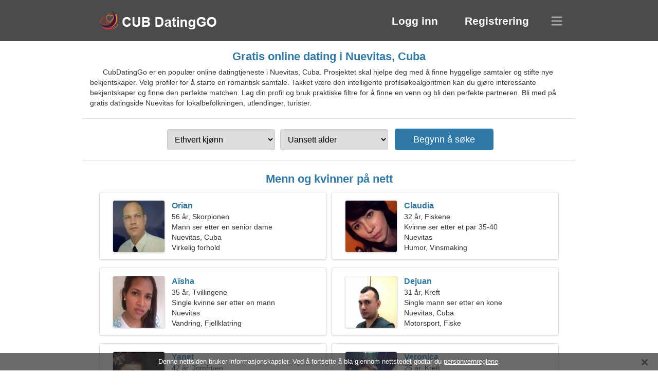

--- FILE ---
content_type: text/html; charset=utf-8
request_url: https://no.cubdatinggo.com/dating-nuevitas-cuba/
body_size: 4281
content:
<!DOCTYPE html><html lang="no" dir="ltr"><head><meta http-equiv="content-type" content="text/html;charset=UTF-8"><meta http-equiv="X-UA-Compatible" content="IE=edge"><meta name="viewport" content="width=device-width,initial-scale=1.0"><meta name="robots" content="index,follow"><title>Nuevitas, Cuba - Gratis datingside</title><meta name="description" content="Gratis online datingtjeneste i Nuevitas, Cuba. Prosjektet skal hjelpe deg med å finne hyggelige samtaler og stifte nye bekjentskaper."><link rel="canonical" href="https://no.cubdatinggo.com/dating-nuevitas-cuba/"><link rel="alternate" hreflang="en" href="https://en.cubdatinggo.com/dating-nuevitas-cuba/"><link rel="alternate" hreflang="de" href="https://de.cubdatinggo.com/dating-nuevitas-cuba/"><link rel="alternate" hreflang="fr" href="https://fr.cubdatinggo.com/dating-nuevitas-cuba/"><link rel="alternate" hreflang="zh-Hant" href="https://cn.cubdatinggo.com/dating-nuevitas-cuba/"><link rel="alternate" hreflang="zh-Hans" href="https://zh.cubdatinggo.com/dating-nuevitas-cuba/"><link rel="alternate" hreflang="bg" href="https://bg.cubdatinggo.com/dating-nuevitas-cuba/"><link rel="alternate" hreflang="hu" href="https://hu.cubdatinggo.com/dating-nuevitas-cuba/"><link rel="alternate" hreflang="vi" href="https://vi.cubdatinggo.com/dating-nuevitas-cuba/"><link rel="alternate" hreflang="el" href="https://el.cubdatinggo.com/dating-nuevitas-cuba/"><link rel="alternate" hreflang="id" href="https://id.cubdatinggo.com/dating-nuevitas-cuba/"><link rel="alternate" hreflang="es" href="https://cubdatinggo.com/dating-nuevitas-cuba/"><link rel="alternate" hreflang="it" href="https://it.cubdatinggo.com/dating-nuevitas-cuba/"><link rel="alternate" hreflang="ko" href="https://ko.cubdatinggo.com/dating-nuevitas-cuba/"><link rel="alternate" hreflang="no" href="https://no.cubdatinggo.com/dating-nuevitas-cuba/"><link rel="alternate" hreflang="pl" href="https://pl.cubdatinggo.com/dating-nuevitas-cuba/"><link rel="alternate" hreflang="pt" href="https://pt.cubdatinggo.com/dating-nuevitas-cuba/"><link rel="alternate" hreflang="th" href="https://th.cubdatinggo.com/dating-nuevitas-cuba/"><link rel="alternate" hreflang="tr" href="https://tr.cubdatinggo.com/dating-nuevitas-cuba/"><link rel="alternate" hreflang="hr" href="https://hr.cubdatinggo.com/dating-nuevitas-cuba/"><link rel="alternate" hreflang="cs" href="https://cs.cubdatinggo.com/dating-nuevitas-cuba/"><link rel="alternate" hreflang="sv" href="https://sv.cubdatinggo.com/dating-nuevitas-cuba/"><link rel="alternate" hreflang="ja" href="https://ja.cubdatinggo.com/dating-nuevitas-cuba/"><link rel="alternate" hreflang="fi" href="https://fi.cubdatinggo.com/dating-nuevitas-cuba/"><link rel="alternate" hreflang="da" href="https://da.cubdatinggo.com/dating-nuevitas-cuba/"><link rel="alternate" hreflang="nl" href="https://nl.cubdatinggo.com/dating-nuevitas-cuba/"><link rel="alternate" hreflang="hi" href="https://hi.cubdatinggo.com/dating-nuevitas-cuba/"><link rel="alternate" hreflang="et" href="https://et.cubdatinggo.com/dating-nuevitas-cuba/"><link rel="alternate" hreflang="ru" href="https://ru.cubdatinggo.com/dating-nuevitas-cuba/"><link rel="alternate" hreflang="ro" href="https://ro.cubdatinggo.com/dating-nuevitas-cuba/"><link rel="alternate" hreflang="sl" href="https://sl.cubdatinggo.com/dating-nuevitas-cuba/"><link rel="alternate" hreflang="sk" href="https://sk.cubdatinggo.com/dating-nuevitas-cuba/"><link rel="alternate" hreflang="lv" href="https://lv.cubdatinggo.com/dating-nuevitas-cuba/"><link rel="alternate" hreflang="lt" href="https://lt.cubdatinggo.com/dating-nuevitas-cuba/"><link rel="alternate" hreflang="sr" href="https://sr.cubdatinggo.com/dating-nuevitas-cuba/"><link rel="alternate" hreflang="uk" href="https://uk.cubdatinggo.com/dating-nuevitas-cuba/"><link rel="alternate" hreflang="ar" href="https://ar.cubdatinggo.com/dating-nuevitas-cuba/"><link rel="alternate" hreflang="fa" href="https://fa.cubdatinggo.com/dating-nuevitas-cuba/"><link rel="alternate" hreflang="he" href="https://he.cubdatinggo.com/dating-nuevitas-cuba/"><link rel="stylesheet" href="https://no.cubdatinggo.com/css/style.css"><link rel="icon" href="https://no.cubdatinggo.com/favicon.ico" type="image/x-icon"><link rel="shortcut icon" href="https://no.cubdatinggo.com/favicon.ico" type="image/x-icon"><meta name="google-site-verification" content="TCBv2aSm2Erh3XEbVEfGWFsCG3cNTbbiGbNxVW7qxT0"><meta name="msvalidate.01" content="4167B7095E0745ED11AFB2EF51462A59"><meta name="yandex-verification" content="f3522ac3599f0c7a"></head><body><div class="header"><div class="block"><div class="logo"><img data-rel="Lw," src="https://no.cubdatinggo.com/images/cubdatinggo.png" alt="CubDatingGo - gratis datingside i Cuba" width="250" height="40"></div><div class="nav"><ul><li><a href="#sign-in" data-go="L2xvZ2luLw,">Logg inn</a></li><li><a href="#registration" data-go="L3JlZ2lzdGVyLw,">Registrering</a></li></ul></div><div class="select-lang"></div></div></div><div class="content"><div class="pre"><h1>Gratis online dating i Nuevitas, Cuba</h1><p>CubDatingGo er en populær online datingtjeneste i Nuevitas, Cuba. Prosjektet skal hjelpe deg med å finne hyggelige samtaler og stifte nye bekjentskaper. Velg profiler for å starte en romantisk samtale. Takket være den intelligente profilsøkealgoritmen kan du gjøre interessante bekjentskaper og finne den perfekte matchen. Lag din profil og bruk praktiske filtre for å finne en venn og bli den perfekte partneren. Bli med på gratis datingside Nuevitas for lokalbefolkningen, utlendinger, turister.</p><div class="search-people"><form id="start-search"><div class="item"><select name="gender"><option value="0">Ethvert kjønn</option> <option value="1">Mann</option> <option value="2">Hunn</option></select></div><div class="item"><select name="age"><option value="0">Uansett alder</option> <option value="1">21-25</option> <option value="2">25-30</option> <option value="3">30-40</option> <option value="4">40-50</option> <option value="5">50-60</option> <option value="6">60-70</option> <option value="7">70+</option></select></div><input type="submit" value="Begynn å søke" class="button"></form></div></div><div class="hh2">Menn og kvinner på nett</div><div class="users"><div class="block" data-profile="profile/16818158"><p><span class="photo photo59a9946451e489046d4be0f9438b1988" data-photo="huggies-59a9946451e489046d4be0f9438b1988.jpg"></span> <span class="login">Orian</span> <span class="info">56 år, Skorpionen</span> <span class="search">Mann ser etter en senior dame</span> <span class="param">Nuevitas, Cuba</span> <span class="interests">Virkelig forhold</span></p></div><div class="block" data-profile="profile/77685775"><p><span class="photo photoc83bc210a44b9c6ffcb4d409bc455a04" data-photo="yasmine-c83bc210a44b9c6ffcb4d409bc455a04.jpg"></span> <span class="login">Claudia</span> <span class="info">32 år, Fiskene</span> <span class="search">Kvinne ser etter et par 35-40</span> <span class="param">Nuevitas</span> <span class="interests">Humor, Vinsmaking</span></p></div><div class="block" data-profile="profile/28631239"><p><span class="photo photo14dd051be64260ead5911719c44c0948" data-photo="rowan-14dd051be64260ead5911719c44c0948.jpg"></span> <span class="login">Aïsha</span> <span class="info">35 år, Tvillingene</span> <span class="search">Single kvinne ser etter en mann</span> <span class="param">Nuevitas</span> <span class="interests">Vandring, Fjellklatring</span></p></div><div class="block" data-profile="profile/59392355"><p><span class="photo photoe8a3c116f69899ad2c2e59d76ac7415c" data-photo="hollywood31-e8a3c116f69899ad2c2e59d76ac7415c.jpg"></span> <span class="login">Dejuan</span> <span class="info">31 år, Kreft</span> <span class="search">Single mann ser etter en kone</span> <span class="param">Nuevitas, Cuba</span> <span class="interests">Motorsport, Fiske</span></p></div><div class="block" data-profile="profile/49897645"><p><span class="photo photoebc0f60057136c4a4232920bfaddd62d" data-photo="unique-ebc0f60057136c4a4232920bfaddd62d.jpg"></span> <span class="login">Yanet</span> <span class="info">42 år, Jomfruen</span> <span class="search">Jeg ser etter en talentfull mann til å danse</span> <span class="param">164 cm (5'5"), 65 kg (143 lbs)</span> <span class="interests">Ekteskap</span></p></div><div class="block" data-profile="profile/76791664"><p><span class="photo photo889fb08b2caf7916be47ecfc8348d2ca" data-photo="mila-889fb08b2caf7916be47ecfc8348d2ca.jpg"></span> <span class="login">Veronica</span> <span class="info">25 år, Kreft</span> <span class="search">Kvinne på jakt etter en mann</span> <span class="param">Nuevitas</span> <span class="interests">Bryllup</span></p></div><div class="block" data-profile="profile/67512137"><p><span class="photo photo295a7dc16f6fbcd4fa82b8cb323ab017" data-photo="rajcosmic-295a7dc16f6fbcd4fa82b8cb323ab017.jpg"></span> <span class="login">Yusveidys</span> <span class="info">36 år, Skytten</span> <span class="search">Mannen ønsker å møte en kvinne 27-31</span> <span class="param">Nuevitas, Cuba</span> <span class="interests">Hundetrening, Biler</span></p></div><div class="block" data-profile="profile/84127492"><p><span class="photo photo2f5276633d997a4abb7158ea4d83d090" data-photo="danelly-2f5276633d997a4abb7158ea4d83d090.jpg"></span> <span class="login">Pancrasia</span> <span class="info">26 år, Skytten</span> <span class="search">Jente på jakt etter en kjæreste</span> <span class="param">171 cm (5'8"), 54 kg (119 lbs)</span> <span class="interests">Seriøst forhold</span></p></div><div class="block" data-profile="profile/41972559"><p><span class="photo photob4122689f887d27076e07b4a32f4f6ef" data-photo="kailani-b4122689f887d27076e07b4a32f4f6ef.jpg"></span> <span class="login">Daniela</span> <span class="info">59 år gammel, Vannmannen</span> <span class="search">Jeg foretrekker karaoke og lesing</span> <span class="param">161 cm (5'4"), 64 kg (141 lbs)</span> <span class="interests">Vennskap</span></p></div><div class="block" data-profile="profile/43788957"><p><span class="photo photoc35e75c9190b2fc2ddcbbbc4a2c725df" data-photo="caretaker-c35e75c9190b2fc2ddcbbbc4a2c725df.jpg"></span> <span class="login">Hector</span> <span class="info">27 år, Fiskene</span> <span class="search">Mann på jakt etter en kvinne 23-30</span> <span class="param">Nuevitas</span> <span class="interests">Familie</span></p></div><div class="block" data-profile="profile/18759615"><p><span class="photo photo5d9be65ad123eb6e0f4a3f10ba2bac3b" data-photo="karlie-5d9be65ad123eb6e0f4a3f10ba2bac3b.jpg"></span> <span class="login">Monika</span> <span class="info">23 år gammel, Tyren</span> <span class="search">En kreativ kvinne ser etter et seriøst forhold</span> <span class="param">Nuevitas, Cuba</span> <span class="interests">Ekte kjærlighet</span></p></div><div class="block" data-profile="profile/76313219"><p><span class="photo photof630aabf3f3bd0bf567f76ea1ddf8d72" data-photo="poopsie-f630aabf3f3bd0bf567f76ea1ddf8d72.jpg"></span> <span class="login">Luis</span> <span class="info">43 år, Jomfruen</span> <span class="search">Jeg jobber på et lager på jakt etter en lidenskapelig kvinne</span> <span class="param">Nuevitas, Cuba</span> <span class="interests">Kortvarig forhold</span></p></div></div><div class="hh3">Slik fungerer CubDatingGo</div><div class="start-search"><div class="block"><div class="img1"></div><p class="action">Bli med oss</p><p class="desc">Registrer deg gratis</p></div><div class="block"><div class="img2"></div><p class="action">Opprett en ny profil</p><p class="desc">Beskriv deg selv</p></div><div class="block"><div class="img3"></div><p class="action">Begynn å søke</p><p class="desc">Finn medlemmer</p></div><div class="block"><div class="img4"></div><p class="action">Start chat</p><p class="desc">På Norsk</p></div><a class="join" href="#join" data-val="L2pvaW4vZGF0aW5nLW51ZXZpdGFzLWN1YmEv">Start registreringen</a></div><div class="hh3">Andre steder, byer</div><ul class="other-location"><li><a href="https://no.cubdatinggo.com/dating-havana-cuba/">Havana</a></li><li><a href="https://no.cubdatinggo.com/dating-camaguey-cuba/">Camagüey</a></li><li><a href="https://no.cubdatinggo.com/dating-santa-clara-cuba/">Santa Clara</a></li><li><a href="https://no.cubdatinggo.com/dating-arroyo-naranjo-cuba/">Arroyo Naranjo</a></li><li><a href="https://no.cubdatinggo.com/dating-bayamo-cuba/">Bayamo</a></li><li><a href="https://no.cubdatinggo.com/dating-san-miguel-del-padron-cuba/">San Miguel del Padron</a></li><li><a href="https://no.cubdatinggo.com/dating-matanzas-cuba/">Matanzas</a></li><li><a href="https://no.cubdatinggo.com/dating-el-cerro-cuba/">El Cerro</a></li><li><a href="https://no.cubdatinggo.com/dating-alamar-cuba/">Alamar</a></li><li><a href="https://no.cubdatinggo.com/dating-consolacion-del-sur-cuba/">Consolacion del Sur</a></li><li><a href="https://no.cubdatinggo.com/dating-artemisa-cuba/">Artemisa</a></li><li><a href="https://no.cubdatinggo.com/dating-florida-cuba/">Florida</a></li><li><a href="https://no.cubdatinggo.com/dating-sagua-la-grande-cuba/">Sagua la Grande</a></li><li><a href="https://no.cubdatinggo.com/dating-placetas-cuba/">Placetas</a></li><li><a href="https://no.cubdatinggo.com/dating-jaguey-grande-cuba/">Jaguey Grande</a></li><li><a href="https://no.cubdatinggo.com/dating-banes-cuba/">Banes</a></li><li><a href="https://no.cubdatinggo.com/dating-corralillo-cuba/">Corralillo</a></li><li><a href="https://no.cubdatinggo.com/dating-jovellanos-cuba/">Jovellanos</a></li><li><a href="https://no.cubdatinggo.com/dating-cacocum-cuba/">Cacocum</a></li><li><a href="https://no.cubdatinggo.com/dating-manicaragua-cuba/">Manicaragua</a></li><li><a href="https://no.cubdatinggo.com/dating-remedios-cuba/">Remedios</a></li><li><a href="https://no.cubdatinggo.com/dating-ciro-redondo-cuba/">Ciro Redondo</a></li><li><a href="https://no.cubdatinggo.com/dating-yara-cuba/">Yara</a></li><li><a href="https://no.cubdatinggo.com/dating-guanajay-cuba/">Guanajay</a></li><li><a href="https://no.cubdatinggo.com/dating-jimaguayu-cuba/">Jimaguayu</a></li><li><a href="https://no.cubdatinggo.com/dating-minas-cuba/">Minas</a></li><li><a href="https://no.cubdatinggo.com/dating-esmeralda-cuba/">Esmeralda</a></li><li><a href="https://no.cubdatinggo.com/dating-varadero-cuba/">Varadero</a></li><li><a href="https://no.cubdatinggo.com/dating-fomento-cuba/">Fomento</a></li><li><a href="https://no.cubdatinggo.com/dating-florencia-cuba/">Florencia</a></li><li><a href="https://no.cubdatinggo.com/dating-guisa-cuba/">Guisa</a></li><li><a href="https://no.cubdatinggo.com/dating-media-luna-cuba/">Media Luna</a></li><li><a href="https://no.cubdatinggo.com/dating-alquizar-cuba/">Alquízar</a></li><li><a href="https://no.cubdatinggo.com/dating-manati-cuba/">Manati</a></li><li><a href="https://no.cubdatinggo.com/dating-quivican-cuba/">Quivicán</a></li><li><a href="https://no.cubdatinggo.com/">Cuba</a></li></ul></div><div class="language"><div class="language-change"><div class="language-close"></div><div data-val="Skifte språk" class="id9445"></div><div class="select-language"><div data-u="YXIuY3ViZGF0aW5nZ28uY29t" data-l="العربية"></div><div data-u="YmcuY3ViZGF0aW5nZ28uY29t" data-l="Български"></div><div data-u="Y24uY3ViZGF0aW5nZ28uY29t" data-l="文言"></div><div data-u="Y3MuY3ViZGF0aW5nZ28uY29t" data-l="Čeština"></div><div data-u="ZGEuY3ViZGF0aW5nZ28uY29t" data-l="Dansk"></div><div data-u="ZGUuY3ViZGF0aW5nZ28uY29t" data-l="Deutsch"></div><div data-u="ZWwuY3ViZGF0aW5nZ28uY29t" data-l="Ελληνικά"></div><div data-u="ZW4uY3ViZGF0aW5nZ28uY29t" data-l="English"></div><div data-u="Y3ViZGF0aW5nZ28uY29t" data-l="Español"></div><div data-u="ZXQuY3ViZGF0aW5nZ28uY29t" data-l="Eesti"></div><div data-u="ZmEuY3ViZGF0aW5nZ28uY29t" data-l="فارسی"></div><div data-u="ZmkuY3ViZGF0aW5nZ28uY29t" data-l="Suomi"></div><div data-u="ZnIuY3ViZGF0aW5nZ28uY29t" data-l="Français"></div><div data-u="aGUuY3ViZGF0aW5nZ28uY29t" data-l="עברית"></div><div data-u="aGkuY3ViZGF0aW5nZ28uY29t" data-l="हिन्दी"></div><div data-u="aHIuY3ViZGF0aW5nZ28uY29t" data-l="Hrvatski"></div><div data-u="aHUuY3ViZGF0aW5nZ28uY29t" data-l="Magyar"></div><div data-u="aWQuY3ViZGF0aW5nZ28uY29t" data-l="Indonesia"></div><div data-u="aXQuY3ViZGF0aW5nZ28uY29t" data-l="Italiano"></div><div data-u="amEuY3ViZGF0aW5nZ28uY29t" data-l="日本語"></div><div data-u="a28uY3ViZGF0aW5nZ28uY29t" data-l="한국어"></div><div data-u="bHQuY3ViZGF0aW5nZ28uY29t" data-l="Lietuvių"></div><div data-u="bHYuY3ViZGF0aW5nZ28uY29t" data-l="Latviešu"></div><div data-u="bmwuY3ViZGF0aW5nZ28uY29t" data-l="Nederlands"></div><div data-u="bm8uY3ViZGF0aW5nZ28uY29t" data-l="Norsk"></div><div data-u="cGwuY3ViZGF0aW5nZ28uY29t" data-l="Polski"></div><div data-u="cHQuY3ViZGF0aW5nZ28uY29t" data-l="Português"></div><div data-u="cm8uY3ViZGF0aW5nZ28uY29t" data-l="Română"></div><div data-u="cnUuY3ViZGF0aW5nZ28uY29t" data-l="Русский"></div><div data-u="c2suY3ViZGF0aW5nZ28uY29t" data-l="Slovenčina"></div><div data-u="c2wuY3ViZGF0aW5nZ28uY29t" data-l="Slovenščina"></div><div data-u="c3IuY3ViZGF0aW5nZ28uY29t" data-l="Српски"></div><div data-u="c3YuY3ViZGF0aW5nZ28uY29t" data-l="Svenska"></div><div data-u="dGguY3ViZGF0aW5nZ28uY29t" data-l="ไทย"></div><div data-u="dHIuY3ViZGF0aW5nZ28uY29t" data-l="Türkçe"></div><div data-u="dWsuY3ViZGF0aW5nZ28uY29t" data-l="Українська"></div><div data-u="dmkuY3ViZGF0aW5nZ28uY29t" data-l="Tiếng Việt"></div><div data-u="emguY3ViZGF0aW5nZ28uY29t" data-l="中文"></div></div></div></div><div class="footer">&copy; 2026, CubDatingGo | <a href="#privacy-policy" data-f="L3ByaXZhY3ktcG9saWN5Lw,">Personvernregler</a> | <a href="#terms-of-use" data-f="L3Rlcm1zLW9mLXVzZS8,">Vilkår for bruk</a> | <a href="#contact-us" data-f="L2NvbnRhY3QtdXMv">Kontakt oss</a></div><div class="used-cookies" data-cookies="[base64],"></div><script src="https://ajax.googleapis.com/ajax/libs/jquery/3.6.4/jquery.min.js"></script><script src="https://no.cubdatinggo.com/js/base.js"></script><script src="https://no.cubdatinggo.com/js/data.js"></script><script src="https://no.cubdatinggo.com/assets/js/d/data.js"></script><script defer src="https://static.cloudflareinsights.com/beacon.min.js/vcd15cbe7772f49c399c6a5babf22c1241717689176015" integrity="sha512-ZpsOmlRQV6y907TI0dKBHq9Md29nnaEIPlkf84rnaERnq6zvWvPUqr2ft8M1aS28oN72PdrCzSjY4U6VaAw1EQ==" data-cf-beacon='{"version":"2024.11.0","token":"cf7bf663f2e64611b83cd3ef15a991d1","r":1,"server_timing":{"name":{"cfCacheStatus":true,"cfEdge":true,"cfExtPri":true,"cfL4":true,"cfOrigin":true,"cfSpeedBrain":true},"location_startswith":null}}' crossorigin="anonymous"></script>
</body></html>